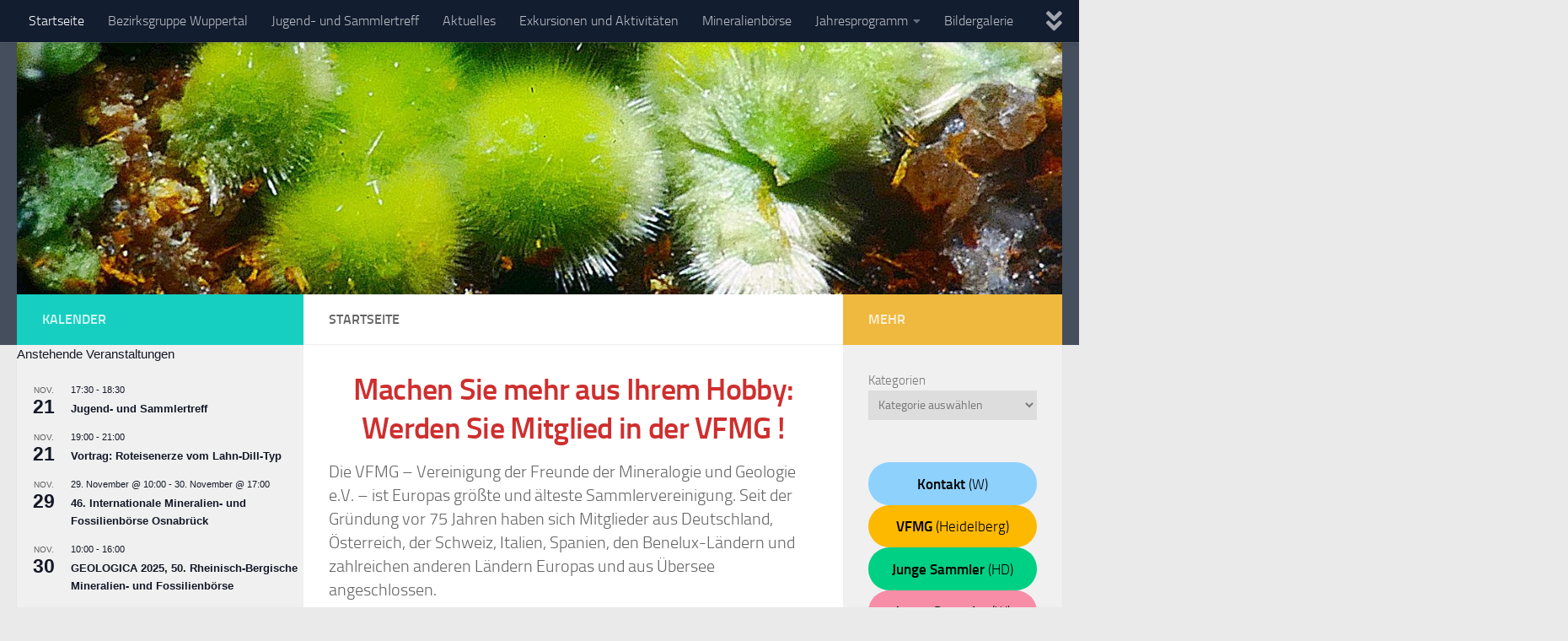

--- FILE ---
content_type: text/html; charset=UTF-8
request_url: https://vfmg-wuppertal.de/
body_size: 73904
content:
<!DOCTYPE html>
<html class="no-js" lang="de">
<head>
  <meta charset="UTF-8">
  <meta name="viewport" content="width=device-width, initial-scale=1.0">
  <link rel="profile" href="https://gmpg.org/xfn/11" />
  <link rel="pingback" href="https://vfmg-wuppertal.de/xmlrpc.php">

  <title>VFMG &#8211; Bezirksgruppe Berg-Mark Wuppertal</title>
<meta name='robots' content='max-image-preview:large' />
	<style>img:is([sizes="auto" i], [sizes^="auto," i]) { contain-intrinsic-size: 3000px 1500px }</style>
	<script>document.documentElement.className = document.documentElement.className.replace("no-js","js");</script>
<link rel='dns-prefetch' href='//www.googletagmanager.com' />
<link rel="alternate" type="application/rss+xml" title=" &raquo; Feed" href="https://vfmg-wuppertal.de/feed/" />
<link rel="alternate" type="application/rss+xml" title=" &raquo; Kommentar-Feed" href="https://vfmg-wuppertal.de/comments/feed/" />
<link rel="alternate" type="text/calendar" title=" &raquo; iCal Feed" href="https://vfmg-wuppertal.de/events/?ical=1" />
<script>
window._wpemojiSettings = {"baseUrl":"https:\/\/s.w.org\/images\/core\/emoji\/15.0.3\/72x72\/","ext":".png","svgUrl":"https:\/\/s.w.org\/images\/core\/emoji\/15.0.3\/svg\/","svgExt":".svg","source":{"concatemoji":"https:\/\/vfmg-wuppertal.de\/wp-includes\/js\/wp-emoji-release.min.js?ver=6.7.2"}};
/*! This file is auto-generated */
!function(i,n){var o,s,e;function c(e){try{var t={supportTests:e,timestamp:(new Date).valueOf()};sessionStorage.setItem(o,JSON.stringify(t))}catch(e){}}function p(e,t,n){e.clearRect(0,0,e.canvas.width,e.canvas.height),e.fillText(t,0,0);var t=new Uint32Array(e.getImageData(0,0,e.canvas.width,e.canvas.height).data),r=(e.clearRect(0,0,e.canvas.width,e.canvas.height),e.fillText(n,0,0),new Uint32Array(e.getImageData(0,0,e.canvas.width,e.canvas.height).data));return t.every(function(e,t){return e===r[t]})}function u(e,t,n){switch(t){case"flag":return n(e,"\ud83c\udff3\ufe0f\u200d\u26a7\ufe0f","\ud83c\udff3\ufe0f\u200b\u26a7\ufe0f")?!1:!n(e,"\ud83c\uddfa\ud83c\uddf3","\ud83c\uddfa\u200b\ud83c\uddf3")&&!n(e,"\ud83c\udff4\udb40\udc67\udb40\udc62\udb40\udc65\udb40\udc6e\udb40\udc67\udb40\udc7f","\ud83c\udff4\u200b\udb40\udc67\u200b\udb40\udc62\u200b\udb40\udc65\u200b\udb40\udc6e\u200b\udb40\udc67\u200b\udb40\udc7f");case"emoji":return!n(e,"\ud83d\udc26\u200d\u2b1b","\ud83d\udc26\u200b\u2b1b")}return!1}function f(e,t,n){var r="undefined"!=typeof WorkerGlobalScope&&self instanceof WorkerGlobalScope?new OffscreenCanvas(300,150):i.createElement("canvas"),a=r.getContext("2d",{willReadFrequently:!0}),o=(a.textBaseline="top",a.font="600 32px Arial",{});return e.forEach(function(e){o[e]=t(a,e,n)}),o}function t(e){var t=i.createElement("script");t.src=e,t.defer=!0,i.head.appendChild(t)}"undefined"!=typeof Promise&&(o="wpEmojiSettingsSupports",s=["flag","emoji"],n.supports={everything:!0,everythingExceptFlag:!0},e=new Promise(function(e){i.addEventListener("DOMContentLoaded",e,{once:!0})}),new Promise(function(t){var n=function(){try{var e=JSON.parse(sessionStorage.getItem(o));if("object"==typeof e&&"number"==typeof e.timestamp&&(new Date).valueOf()<e.timestamp+604800&&"object"==typeof e.supportTests)return e.supportTests}catch(e){}return null}();if(!n){if("undefined"!=typeof Worker&&"undefined"!=typeof OffscreenCanvas&&"undefined"!=typeof URL&&URL.createObjectURL&&"undefined"!=typeof Blob)try{var e="postMessage("+f.toString()+"("+[JSON.stringify(s),u.toString(),p.toString()].join(",")+"));",r=new Blob([e],{type:"text/javascript"}),a=new Worker(URL.createObjectURL(r),{name:"wpTestEmojiSupports"});return void(a.onmessage=function(e){c(n=e.data),a.terminate(),t(n)})}catch(e){}c(n=f(s,u,p))}t(n)}).then(function(e){for(var t in e)n.supports[t]=e[t],n.supports.everything=n.supports.everything&&n.supports[t],"flag"!==t&&(n.supports.everythingExceptFlag=n.supports.everythingExceptFlag&&n.supports[t]);n.supports.everythingExceptFlag=n.supports.everythingExceptFlag&&!n.supports.flag,n.DOMReady=!1,n.readyCallback=function(){n.DOMReady=!0}}).then(function(){return e}).then(function(){var e;n.supports.everything||(n.readyCallback(),(e=n.source||{}).concatemoji?t(e.concatemoji):e.wpemoji&&e.twemoji&&(t(e.twemoji),t(e.wpemoji)))}))}((window,document),window._wpemojiSettings);
</script>
<link rel='stylesheet' id='twb-open-sans-css' href='https://fonts.googleapis.com/css?family=Open+Sans%3A300%2C400%2C500%2C600%2C700%2C800&#038;display=swap&#038;ver=6.7.2' media='all' />
<link rel='stylesheet' id='twbbwg-global-css' href='https://vfmg-wuppertal.de/wp-content/plugins/photo-gallery/booster/assets/css/global.css?ver=1.0.0' media='all' />
<style id='wp-emoji-styles-inline-css'>

	img.wp-smiley, img.emoji {
		display: inline !important;
		border: none !important;
		box-shadow: none !important;
		height: 1em !important;
		width: 1em !important;
		margin: 0 0.07em !important;
		vertical-align: -0.1em !important;
		background: none !important;
		padding: 0 !important;
	}
</style>
<link rel='stylesheet' id='wp-block-library-css' href='https://vfmg-wuppertal.de/wp-includes/css/dist/block-library/style.min.css?ver=6.7.2' media='all' />
<style id='classic-theme-styles-inline-css'>
/*! This file is auto-generated */
.wp-block-button__link{color:#fff;background-color:#32373c;border-radius:9999px;box-shadow:none;text-decoration:none;padding:calc(.667em + 2px) calc(1.333em + 2px);font-size:1.125em}.wp-block-file__button{background:#32373c;color:#fff;text-decoration:none}
</style>
<style id='global-styles-inline-css'>
:root{--wp--preset--aspect-ratio--square: 1;--wp--preset--aspect-ratio--4-3: 4/3;--wp--preset--aspect-ratio--3-4: 3/4;--wp--preset--aspect-ratio--3-2: 3/2;--wp--preset--aspect-ratio--2-3: 2/3;--wp--preset--aspect-ratio--16-9: 16/9;--wp--preset--aspect-ratio--9-16: 9/16;--wp--preset--color--black: #000000;--wp--preset--color--cyan-bluish-gray: #abb8c3;--wp--preset--color--white: #ffffff;--wp--preset--color--pale-pink: #f78da7;--wp--preset--color--vivid-red: #cf2e2e;--wp--preset--color--luminous-vivid-orange: #ff6900;--wp--preset--color--luminous-vivid-amber: #fcb900;--wp--preset--color--light-green-cyan: #7bdcb5;--wp--preset--color--vivid-green-cyan: #00d084;--wp--preset--color--pale-cyan-blue: #8ed1fc;--wp--preset--color--vivid-cyan-blue: #0693e3;--wp--preset--color--vivid-purple: #9b51e0;--wp--preset--gradient--vivid-cyan-blue-to-vivid-purple: linear-gradient(135deg,rgba(6,147,227,1) 0%,rgb(155,81,224) 100%);--wp--preset--gradient--light-green-cyan-to-vivid-green-cyan: linear-gradient(135deg,rgb(122,220,180) 0%,rgb(0,208,130) 100%);--wp--preset--gradient--luminous-vivid-amber-to-luminous-vivid-orange: linear-gradient(135deg,rgba(252,185,0,1) 0%,rgba(255,105,0,1) 100%);--wp--preset--gradient--luminous-vivid-orange-to-vivid-red: linear-gradient(135deg,rgba(255,105,0,1) 0%,rgb(207,46,46) 100%);--wp--preset--gradient--very-light-gray-to-cyan-bluish-gray: linear-gradient(135deg,rgb(238,238,238) 0%,rgb(169,184,195) 100%);--wp--preset--gradient--cool-to-warm-spectrum: linear-gradient(135deg,rgb(74,234,220) 0%,rgb(151,120,209) 20%,rgb(207,42,186) 40%,rgb(238,44,130) 60%,rgb(251,105,98) 80%,rgb(254,248,76) 100%);--wp--preset--gradient--blush-light-purple: linear-gradient(135deg,rgb(255,206,236) 0%,rgb(152,150,240) 100%);--wp--preset--gradient--blush-bordeaux: linear-gradient(135deg,rgb(254,205,165) 0%,rgb(254,45,45) 50%,rgb(107,0,62) 100%);--wp--preset--gradient--luminous-dusk: linear-gradient(135deg,rgb(255,203,112) 0%,rgb(199,81,192) 50%,rgb(65,88,208) 100%);--wp--preset--gradient--pale-ocean: linear-gradient(135deg,rgb(255,245,203) 0%,rgb(182,227,212) 50%,rgb(51,167,181) 100%);--wp--preset--gradient--electric-grass: linear-gradient(135deg,rgb(202,248,128) 0%,rgb(113,206,126) 100%);--wp--preset--gradient--midnight: linear-gradient(135deg,rgb(2,3,129) 0%,rgb(40,116,252) 100%);--wp--preset--font-size--small: 13px;--wp--preset--font-size--medium: 20px;--wp--preset--font-size--large: 36px;--wp--preset--font-size--x-large: 42px;--wp--preset--spacing--20: 0.44rem;--wp--preset--spacing--30: 0.67rem;--wp--preset--spacing--40: 1rem;--wp--preset--spacing--50: 1.5rem;--wp--preset--spacing--60: 2.25rem;--wp--preset--spacing--70: 3.38rem;--wp--preset--spacing--80: 5.06rem;--wp--preset--shadow--natural: 6px 6px 9px rgba(0, 0, 0, 0.2);--wp--preset--shadow--deep: 12px 12px 50px rgba(0, 0, 0, 0.4);--wp--preset--shadow--sharp: 6px 6px 0px rgba(0, 0, 0, 0.2);--wp--preset--shadow--outlined: 6px 6px 0px -3px rgba(255, 255, 255, 1), 6px 6px rgba(0, 0, 0, 1);--wp--preset--shadow--crisp: 6px 6px 0px rgba(0, 0, 0, 1);}:where(.is-layout-flex){gap: 0.5em;}:where(.is-layout-grid){gap: 0.5em;}body .is-layout-flex{display: flex;}.is-layout-flex{flex-wrap: wrap;align-items: center;}.is-layout-flex > :is(*, div){margin: 0;}body .is-layout-grid{display: grid;}.is-layout-grid > :is(*, div){margin: 0;}:where(.wp-block-columns.is-layout-flex){gap: 2em;}:where(.wp-block-columns.is-layout-grid){gap: 2em;}:where(.wp-block-post-template.is-layout-flex){gap: 1.25em;}:where(.wp-block-post-template.is-layout-grid){gap: 1.25em;}.has-black-color{color: var(--wp--preset--color--black) !important;}.has-cyan-bluish-gray-color{color: var(--wp--preset--color--cyan-bluish-gray) !important;}.has-white-color{color: var(--wp--preset--color--white) !important;}.has-pale-pink-color{color: var(--wp--preset--color--pale-pink) !important;}.has-vivid-red-color{color: var(--wp--preset--color--vivid-red) !important;}.has-luminous-vivid-orange-color{color: var(--wp--preset--color--luminous-vivid-orange) !important;}.has-luminous-vivid-amber-color{color: var(--wp--preset--color--luminous-vivid-amber) !important;}.has-light-green-cyan-color{color: var(--wp--preset--color--light-green-cyan) !important;}.has-vivid-green-cyan-color{color: var(--wp--preset--color--vivid-green-cyan) !important;}.has-pale-cyan-blue-color{color: var(--wp--preset--color--pale-cyan-blue) !important;}.has-vivid-cyan-blue-color{color: var(--wp--preset--color--vivid-cyan-blue) !important;}.has-vivid-purple-color{color: var(--wp--preset--color--vivid-purple) !important;}.has-black-background-color{background-color: var(--wp--preset--color--black) !important;}.has-cyan-bluish-gray-background-color{background-color: var(--wp--preset--color--cyan-bluish-gray) !important;}.has-white-background-color{background-color: var(--wp--preset--color--white) !important;}.has-pale-pink-background-color{background-color: var(--wp--preset--color--pale-pink) !important;}.has-vivid-red-background-color{background-color: var(--wp--preset--color--vivid-red) !important;}.has-luminous-vivid-orange-background-color{background-color: var(--wp--preset--color--luminous-vivid-orange) !important;}.has-luminous-vivid-amber-background-color{background-color: var(--wp--preset--color--luminous-vivid-amber) !important;}.has-light-green-cyan-background-color{background-color: var(--wp--preset--color--light-green-cyan) !important;}.has-vivid-green-cyan-background-color{background-color: var(--wp--preset--color--vivid-green-cyan) !important;}.has-pale-cyan-blue-background-color{background-color: var(--wp--preset--color--pale-cyan-blue) !important;}.has-vivid-cyan-blue-background-color{background-color: var(--wp--preset--color--vivid-cyan-blue) !important;}.has-vivid-purple-background-color{background-color: var(--wp--preset--color--vivid-purple) !important;}.has-black-border-color{border-color: var(--wp--preset--color--black) !important;}.has-cyan-bluish-gray-border-color{border-color: var(--wp--preset--color--cyan-bluish-gray) !important;}.has-white-border-color{border-color: var(--wp--preset--color--white) !important;}.has-pale-pink-border-color{border-color: var(--wp--preset--color--pale-pink) !important;}.has-vivid-red-border-color{border-color: var(--wp--preset--color--vivid-red) !important;}.has-luminous-vivid-orange-border-color{border-color: var(--wp--preset--color--luminous-vivid-orange) !important;}.has-luminous-vivid-amber-border-color{border-color: var(--wp--preset--color--luminous-vivid-amber) !important;}.has-light-green-cyan-border-color{border-color: var(--wp--preset--color--light-green-cyan) !important;}.has-vivid-green-cyan-border-color{border-color: var(--wp--preset--color--vivid-green-cyan) !important;}.has-pale-cyan-blue-border-color{border-color: var(--wp--preset--color--pale-cyan-blue) !important;}.has-vivid-cyan-blue-border-color{border-color: var(--wp--preset--color--vivid-cyan-blue) !important;}.has-vivid-purple-border-color{border-color: var(--wp--preset--color--vivid-purple) !important;}.has-vivid-cyan-blue-to-vivid-purple-gradient-background{background: var(--wp--preset--gradient--vivid-cyan-blue-to-vivid-purple) !important;}.has-light-green-cyan-to-vivid-green-cyan-gradient-background{background: var(--wp--preset--gradient--light-green-cyan-to-vivid-green-cyan) !important;}.has-luminous-vivid-amber-to-luminous-vivid-orange-gradient-background{background: var(--wp--preset--gradient--luminous-vivid-amber-to-luminous-vivid-orange) !important;}.has-luminous-vivid-orange-to-vivid-red-gradient-background{background: var(--wp--preset--gradient--luminous-vivid-orange-to-vivid-red) !important;}.has-very-light-gray-to-cyan-bluish-gray-gradient-background{background: var(--wp--preset--gradient--very-light-gray-to-cyan-bluish-gray) !important;}.has-cool-to-warm-spectrum-gradient-background{background: var(--wp--preset--gradient--cool-to-warm-spectrum) !important;}.has-blush-light-purple-gradient-background{background: var(--wp--preset--gradient--blush-light-purple) !important;}.has-blush-bordeaux-gradient-background{background: var(--wp--preset--gradient--blush-bordeaux) !important;}.has-luminous-dusk-gradient-background{background: var(--wp--preset--gradient--luminous-dusk) !important;}.has-pale-ocean-gradient-background{background: var(--wp--preset--gradient--pale-ocean) !important;}.has-electric-grass-gradient-background{background: var(--wp--preset--gradient--electric-grass) !important;}.has-midnight-gradient-background{background: var(--wp--preset--gradient--midnight) !important;}.has-small-font-size{font-size: var(--wp--preset--font-size--small) !important;}.has-medium-font-size{font-size: var(--wp--preset--font-size--medium) !important;}.has-large-font-size{font-size: var(--wp--preset--font-size--large) !important;}.has-x-large-font-size{font-size: var(--wp--preset--font-size--x-large) !important;}
:where(.wp-block-post-template.is-layout-flex){gap: 1.25em;}:where(.wp-block-post-template.is-layout-grid){gap: 1.25em;}
:where(.wp-block-columns.is-layout-flex){gap: 2em;}:where(.wp-block-columns.is-layout-grid){gap: 2em;}
:root :where(.wp-block-pullquote){font-size: 1.5em;line-height: 1.6;}
</style>
<link rel='stylesheet' id='bwg_fonts-css' href='https://vfmg-wuppertal.de/wp-content/plugins/photo-gallery/css/bwg-fonts/fonts.css?ver=0.0.1' media='all' />
<link rel='stylesheet' id='sumoselect-css' href='https://vfmg-wuppertal.de/wp-content/plugins/photo-gallery/css/sumoselect.min.css?ver=3.4.6' media='all' />
<link rel='stylesheet' id='mCustomScrollbar-css' href='https://vfmg-wuppertal.de/wp-content/plugins/photo-gallery/css/jquery.mCustomScrollbar.min.css?ver=3.1.5' media='all' />
<link rel='stylesheet' id='bwg_googlefonts-css' href='https://fonts.googleapis.com/css?family=Ubuntu&#038;subset=greek,latin,greek-ext,vietnamese,cyrillic-ext,latin-ext,cyrillic' media='all' />
<link rel='stylesheet' id='bwg_frontend-css' href='https://vfmg-wuppertal.de/wp-content/plugins/photo-gallery/css/styles.min.css?ver=1.8.35' media='all' />
<link rel='stylesheet' id='hueman-main-style-css' href='https://vfmg-wuppertal.de/wp-content/themes/hueman/assets/front/css/main.min.css?ver=3.7.27' media='all' />
<style id='hueman-main-style-inline-css'>
body { font-size:1.00rem; }@media only screen and (min-width: 720px) {
        .nav > li { font-size:1.00rem; }
      }.container-inner { max-width: 1450px; }body { background-color: #eaeaea; }
</style>
<link rel='stylesheet' id='hueman-font-awesome-css' href='https://vfmg-wuppertal.de/wp-content/themes/hueman/assets/front/css/font-awesome.min.css?ver=3.7.27' media='all' />
<script src="https://vfmg-wuppertal.de/wp-includes/js/jquery/jquery.min.js?ver=3.7.1" id="jquery-core-js"></script>
<script src="https://vfmg-wuppertal.de/wp-includes/js/jquery/jquery-migrate.min.js?ver=3.4.1" id="jquery-migrate-js"></script>
<script src="https://vfmg-wuppertal.de/wp-content/plugins/photo-gallery/booster/assets/js/circle-progress.js?ver=1.2.2" id="twbbwg-circle-js"></script>
<script id="twbbwg-global-js-extra">
var twb = {"nonce":"d24fa89a35","ajax_url":"https:\/\/vfmg-wuppertal.de\/wp-admin\/admin-ajax.php","plugin_url":"https:\/\/vfmg-wuppertal.de\/wp-content\/plugins\/photo-gallery\/booster","href":"https:\/\/vfmg-wuppertal.de\/wp-admin\/admin.php?page=twbbwg_photo-gallery"};
var twb = {"nonce":"d24fa89a35","ajax_url":"https:\/\/vfmg-wuppertal.de\/wp-admin\/admin-ajax.php","plugin_url":"https:\/\/vfmg-wuppertal.de\/wp-content\/plugins\/photo-gallery\/booster","href":"https:\/\/vfmg-wuppertal.de\/wp-admin\/admin.php?page=twbbwg_photo-gallery"};
</script>
<script src="https://vfmg-wuppertal.de/wp-content/plugins/photo-gallery/booster/assets/js/global.js?ver=1.0.0" id="twbbwg-global-js"></script>
<script src="https://vfmg-wuppertal.de/wp-content/plugins/photo-gallery/js/jquery.lazy.min.js?ver=1.8.35" id="bwg_lazyload-js"></script>
<script src="https://vfmg-wuppertal.de/wp-content/plugins/photo-gallery/js/jquery.sumoselect.min.js?ver=3.4.6" id="sumoselect-js"></script>
<script src="https://vfmg-wuppertal.de/wp-content/plugins/photo-gallery/js/tocca.min.js?ver=2.0.9" id="bwg_mobile-js"></script>
<script src="https://vfmg-wuppertal.de/wp-content/plugins/photo-gallery/js/jquery.mCustomScrollbar.concat.min.js?ver=3.1.5" id="mCustomScrollbar-js"></script>
<script src="https://vfmg-wuppertal.de/wp-content/plugins/photo-gallery/js/jquery.fullscreen.min.js?ver=0.6.0" id="jquery-fullscreen-js"></script>
<script id="bwg_frontend-js-extra">
var bwg_objectsL10n = {"bwg_field_required":"Feld ist erforderlich.","bwg_mail_validation":"Dies ist keine g\u00fcltige E-Mail-Adresse.","bwg_search_result":"Es gibt keine Bilder, die deiner Suche entsprechen.","bwg_select_tag":"Select Tag","bwg_order_by":"Order By","bwg_search":"Suchen","bwg_show_ecommerce":"Show Ecommerce","bwg_hide_ecommerce":"Hide Ecommerce","bwg_show_comments":"Kommentare anzeigen","bwg_hide_comments":"Kommentare ausblenden ","bwg_restore":"Wiederherstellen","bwg_maximize":"Maximieren","bwg_fullscreen":"Vollbild","bwg_exit_fullscreen":"Vollbild verlassen","bwg_search_tag":"SEARCH...","bwg_tag_no_match":"No tags found","bwg_all_tags_selected":"All tags selected","bwg_tags_selected":"tags selected","play":"Abspielen","pause":"Pause","is_pro":"","bwg_play":"Abspielen","bwg_pause":"Pause","bwg_hide_info":"Info ausblenden","bwg_show_info":"Info anzeigen","bwg_hide_rating":"Hide rating","bwg_show_rating":"Show rating","ok":"Ok","cancel":"Cancel","select_all":"Select all","lazy_load":"1","lazy_loader":"https:\/\/vfmg-wuppertal.de\/wp-content\/plugins\/photo-gallery\/images\/ajax_loader.png","front_ajax":"0","bwg_tag_see_all":"see all tags","bwg_tag_see_less":"see less tags"};
</script>
<script src="https://vfmg-wuppertal.de/wp-content/plugins/photo-gallery/js/scripts.min.js?ver=1.8.35" id="bwg_frontend-js"></script>
<script src="https://vfmg-wuppertal.de/wp-content/plugins/strato-assistant/js/cookies.js?ver=1712865034" id="strato-assistant-wp-cookies-js"></script>
<link rel="https://api.w.org/" href="https://vfmg-wuppertal.de/wp-json/" /><link rel="alternate" title="JSON" type="application/json" href="https://vfmg-wuppertal.de/wp-json/wp/v2/pages/39" /><link rel="EditURI" type="application/rsd+xml" title="RSD" href="https://vfmg-wuppertal.de/xmlrpc.php?rsd" />
<meta name="generator" content="WordPress 6.7.2" />
<link rel="canonical" href="https://vfmg-wuppertal.de/" />
<link rel='shortlink' href='https://vfmg-wuppertal.de/' />
<link rel="alternate" title="oEmbed (JSON)" type="application/json+oembed" href="https://vfmg-wuppertal.de/wp-json/oembed/1.0/embed?url=https%3A%2F%2Fvfmg-wuppertal.de%2F" />
<link rel="alternate" title="oEmbed (XML)" type="text/xml+oembed" href="https://vfmg-wuppertal.de/wp-json/oembed/1.0/embed?url=https%3A%2F%2Fvfmg-wuppertal.de%2F&#038;format=xml" />
<meta name="generator" content="Site Kit by Google 1.165.0" /><meta name="tec-api-version" content="v1"><meta name="tec-api-origin" content="https://vfmg-wuppertal.de"><link rel="alternate" href="https://vfmg-wuppertal.de/wp-json/tribe/events/v1/" />    <link rel="preload" as="font" type="font/woff2" href="https://vfmg-wuppertal.de/wp-content/themes/hueman/assets/front/webfonts/fa-brands-400.woff2?v=5.15.2" crossorigin="anonymous"/>
    <link rel="preload" as="font" type="font/woff2" href="https://vfmg-wuppertal.de/wp-content/themes/hueman/assets/front/webfonts/fa-regular-400.woff2?v=5.15.2" crossorigin="anonymous"/>
    <link rel="preload" as="font" type="font/woff2" href="https://vfmg-wuppertal.de/wp-content/themes/hueman/assets/front/webfonts/fa-solid-900.woff2?v=5.15.2" crossorigin="anonymous"/>
  <link rel="preload" as="font" type="font/woff" href="https://vfmg-wuppertal.de/wp-content/themes/hueman/assets/front/fonts/titillium-light-webfont.woff" crossorigin="anonymous"/>
<link rel="preload" as="font" type="font/woff" href="https://vfmg-wuppertal.de/wp-content/themes/hueman/assets/front/fonts/titillium-lightitalic-webfont.woff" crossorigin="anonymous"/>
<link rel="preload" as="font" type="font/woff" href="https://vfmg-wuppertal.de/wp-content/themes/hueman/assets/front/fonts/titillium-regular-webfont.woff" crossorigin="anonymous"/>
<link rel="preload" as="font" type="font/woff" href="https://vfmg-wuppertal.de/wp-content/themes/hueman/assets/front/fonts/titillium-regularitalic-webfont.woff" crossorigin="anonymous"/>
<link rel="preload" as="font" type="font/woff" href="https://vfmg-wuppertal.de/wp-content/themes/hueman/assets/front/fonts/titillium-semibold-webfont.woff" crossorigin="anonymous"/>
<style>
  /*  base : fonts
/* ------------------------------------ */
body { font-family: "Titillium", Arial, sans-serif; }
@font-face {
  font-family: 'Titillium';
  src: url('https://vfmg-wuppertal.de/wp-content/themes/hueman/assets/front/fonts/titillium-light-webfont.eot');
  src: url('https://vfmg-wuppertal.de/wp-content/themes/hueman/assets/front/fonts/titillium-light-webfont.svg#titillium-light-webfont') format('svg'),
     url('https://vfmg-wuppertal.de/wp-content/themes/hueman/assets/front/fonts/titillium-light-webfont.eot?#iefix') format('embedded-opentype'),
     url('https://vfmg-wuppertal.de/wp-content/themes/hueman/assets/front/fonts/titillium-light-webfont.woff') format('woff'),
     url('https://vfmg-wuppertal.de/wp-content/themes/hueman/assets/front/fonts/titillium-light-webfont.ttf') format('truetype');
  font-weight: 300;
  font-style: normal;
}
@font-face {
  font-family: 'Titillium';
  src: url('https://vfmg-wuppertal.de/wp-content/themes/hueman/assets/front/fonts/titillium-lightitalic-webfont.eot');
  src: url('https://vfmg-wuppertal.de/wp-content/themes/hueman/assets/front/fonts/titillium-lightitalic-webfont.svg#titillium-lightitalic-webfont') format('svg'),
     url('https://vfmg-wuppertal.de/wp-content/themes/hueman/assets/front/fonts/titillium-lightitalic-webfont.eot?#iefix') format('embedded-opentype'),
     url('https://vfmg-wuppertal.de/wp-content/themes/hueman/assets/front/fonts/titillium-lightitalic-webfont.woff') format('woff'),
     url('https://vfmg-wuppertal.de/wp-content/themes/hueman/assets/front/fonts/titillium-lightitalic-webfont.ttf') format('truetype');
  font-weight: 300;
  font-style: italic;
}
@font-face {
  font-family: 'Titillium';
  src: url('https://vfmg-wuppertal.de/wp-content/themes/hueman/assets/front/fonts/titillium-regular-webfont.eot');
  src: url('https://vfmg-wuppertal.de/wp-content/themes/hueman/assets/front/fonts/titillium-regular-webfont.svg#titillium-regular-webfont') format('svg'),
     url('https://vfmg-wuppertal.de/wp-content/themes/hueman/assets/front/fonts/titillium-regular-webfont.eot?#iefix') format('embedded-opentype'),
     url('https://vfmg-wuppertal.de/wp-content/themes/hueman/assets/front/fonts/titillium-regular-webfont.woff') format('woff'),
     url('https://vfmg-wuppertal.de/wp-content/themes/hueman/assets/front/fonts/titillium-regular-webfont.ttf') format('truetype');
  font-weight: 400;
  font-style: normal;
}
@font-face {
  font-family: 'Titillium';
  src: url('https://vfmg-wuppertal.de/wp-content/themes/hueman/assets/front/fonts/titillium-regularitalic-webfont.eot');
  src: url('https://vfmg-wuppertal.de/wp-content/themes/hueman/assets/front/fonts/titillium-regularitalic-webfont.svg#titillium-regular-webfont') format('svg'),
     url('https://vfmg-wuppertal.de/wp-content/themes/hueman/assets/front/fonts/titillium-regularitalic-webfont.eot?#iefix') format('embedded-opentype'),
     url('https://vfmg-wuppertal.de/wp-content/themes/hueman/assets/front/fonts/titillium-regularitalic-webfont.woff') format('woff'),
     url('https://vfmg-wuppertal.de/wp-content/themes/hueman/assets/front/fonts/titillium-regularitalic-webfont.ttf') format('truetype');
  font-weight: 400;
  font-style: italic;
}
@font-face {
    font-family: 'Titillium';
    src: url('https://vfmg-wuppertal.de/wp-content/themes/hueman/assets/front/fonts/titillium-semibold-webfont.eot');
    src: url('https://vfmg-wuppertal.de/wp-content/themes/hueman/assets/front/fonts/titillium-semibold-webfont.svg#titillium-semibold-webfont') format('svg'),
         url('https://vfmg-wuppertal.de/wp-content/themes/hueman/assets/front/fonts/titillium-semibold-webfont.eot?#iefix') format('embedded-opentype'),
         url('https://vfmg-wuppertal.de/wp-content/themes/hueman/assets/front/fonts/titillium-semibold-webfont.woff') format('woff'),
         url('https://vfmg-wuppertal.de/wp-content/themes/hueman/assets/front/fonts/titillium-semibold-webfont.ttf') format('truetype');
  font-weight: 600;
  font-style: normal;
}
</style>
  <!--[if lt IE 9]>
<script src="https://vfmg-wuppertal.de/wp-content/themes/hueman/assets/front/js/ie/html5shiv-printshiv.min.js"></script>
<script src="https://vfmg-wuppertal.de/wp-content/themes/hueman/assets/front/js/ie/selectivizr.js"></script>
<![endif]-->
<meta name="bmi-version" content="2.0.0" />      <script defer type="text/javascript" id="bmip-js-inline-remove-js">
        function objectToQueryString(obj){
          return Object.keys(obj).map(key => key + '=' + obj[key]).join('&');
        }

        function globalBMIKeepAlive() {
          let xhr = new XMLHttpRequest();
          let data = { action: "bmip_keepalive", token: "bmip", f: "refresh" };
          let url = 'https://vfmg-wuppertal.de/wp-admin/admin-ajax.php' + '?' + objectToQueryString(data);
          xhr.open('POST', url, true);
          xhr.setRequestHeader("X-Requested-With", "XMLHttpRequest");
          xhr.onreadystatechange = function () {
            if (xhr.readyState === 4) {
              let response;
              if (response = JSON.parse(xhr.responseText)) {
                if (typeof response.status != 'undefined' && response.status === 'success') {
                  //setTimeout(globalBMIKeepAlive, 3000);
                } else {
                  //setTimeout(globalBMIKeepAlive, 20000);
                }
              }
            }
          };

          xhr.send(JSON.stringify(data));
        }

        document.querySelector('#bmip-js-inline-remove-js').remove();
      </script>
      </head>

<body class="home page-template-default page page-id-39 wp-embed-responsive tribe-no-js page-template-hueman col-3cm full-width topbar-enabled header-desktop-sticky header-mobile-sticky hueman-3-7-27 chrome">
<div id="wrapper">
  <a class="screen-reader-text skip-link" href="#content">Zum Inhalt springen</a>
  
  <header id="header" class="top-menu-mobile-on one-mobile-menu top_menu header-ads-desktop   has-header-img">
        <nav class="nav-container group mobile-menu mobile-sticky " id="nav-mobile" data-menu-id="header-1">
  <div class="mobile-title-logo-in-header"></div>
        
                    <!-- <div class="ham__navbar-toggler collapsed" aria-expanded="false">
          <div class="ham__navbar-span-wrapper">
            <span class="ham-toggler-menu__span"></span>
          </div>
        </div> -->
        <button class="ham__navbar-toggler-two collapsed" title="Menu" aria-expanded="false">
          <span class="ham__navbar-span-wrapper">
            <span class="line line-1"></span>
            <span class="line line-2"></span>
            <span class="line line-3"></span>
          </span>
        </button>
            
      <div class="nav-text"></div>
      <div class="nav-wrap container">
                  <ul class="nav container-inner group mobile-search">
                            <li>
                  <form role="search" method="get" class="search-form" action="https://vfmg-wuppertal.de/">
				<label>
					<span class="screen-reader-text">Suche nach:</span>
					<input type="search" class="search-field" placeholder="Suchen …" value="" name="s" />
				</label>
				<input type="submit" class="search-submit" value="Suchen" />
			</form>                </li>
                      </ul>
                <ul id="menu-hauptmenu" class="nav container-inner group"><li id="menu-item-173" class="menu-item menu-item-type-post_type menu-item-object-page menu-item-home current-menu-item page_item page-item-39 current_page_item menu-item-173"><a href="https://vfmg-wuppertal.de/" aria-current="page">Startseite</a></li>
<li id="menu-item-172" class="menu-item menu-item-type-post_type menu-item-object-page menu-item-172"><a href="https://vfmg-wuppertal.de/bezirksgruppe/">Bezirksgruppe Wuppertal</a></li>
<li id="menu-item-831" class="menu-item menu-item-type-post_type menu-item-object-page menu-item-831"><a href="https://vfmg-wuppertal.de/jugend-und-sammlertreff/">Jugend- und Sammlertreff</a></li>
<li id="menu-item-174" class="menu-item menu-item-type-post_type menu-item-object-page menu-item-174"><a href="https://vfmg-wuppertal.de/aktuelles/">Aktuelles</a></li>
<li id="menu-item-171" class="menu-item menu-item-type-post_type menu-item-object-page menu-item-171"><a href="https://vfmg-wuppertal.de/exkursionen-und-aktivitaeten/">Exkursionen und Aktivitäten</a></li>
<li id="menu-item-170" class="menu-item menu-item-type-post_type menu-item-object-page menu-item-170"><a href="https://vfmg-wuppertal.de/mineralienboerse/">Mineralienbörse</a></li>
<li id="menu-item-2160" class="menu-item menu-item-type-post_type menu-item-object-page menu-item-has-children menu-item-2160"><a href="https://vfmg-wuppertal.de/jahresprogramm/">Jahresprogramm</a>
<ul class="sub-menu">
	<li id="menu-item-2101" class="menu-item menu-item-type-post_type menu-item-object-page menu-item-2101"><a href="https://vfmg-wuppertal.de/jahresprogramm/aktuelles-jahresprogramm/">Aktuelles Jahresprogramm</a></li>
	<li id="menu-item-2161" class="menu-item menu-item-type-post_type menu-item-object-page menu-item-2161"><a href="https://vfmg-wuppertal.de/jahresprogramm/vortrags-historie/">Vortrags-Historie</a></li>
</ul>
</li>
<li id="menu-item-827" class="menu-item menu-item-type-post_type menu-item-object-page menu-item-827"><a href="https://vfmg-wuppertal.de/bilder-galerie/">Bildergalerie</a></li>
<li id="menu-item-828" class="menu-item menu-item-type-post_type menu-item-object-page menu-item-828"><a href="https://vfmg-wuppertal.de/spezielle-sammelgebiete/">Spezielle Sammelgebiete</a></li>
</ul>      </div>
</nav><!--/#nav-topbar-->  
        <nav class="nav-container group desktop-menu desktop-sticky " id="nav-topbar" data-menu-id="header-2">
    <div class="nav-text"></div>
  <div class="topbar-toggle-down">
    <i class="fas fa-angle-double-down" aria-hidden="true" data-toggle="down" title="Menü erweitern"></i>
    <i class="fas fa-angle-double-up" aria-hidden="true" data-toggle="up" title="Menü einklappen"></i>
  </div>
  <div class="nav-wrap container">
    <ul id="menu-hauptmenu-1" class="nav container-inner group"><li class="menu-item menu-item-type-post_type menu-item-object-page menu-item-home current-menu-item page_item page-item-39 current_page_item menu-item-173"><a href="https://vfmg-wuppertal.de/" aria-current="page">Startseite</a></li>
<li class="menu-item menu-item-type-post_type menu-item-object-page menu-item-172"><a href="https://vfmg-wuppertal.de/bezirksgruppe/">Bezirksgruppe Wuppertal</a></li>
<li class="menu-item menu-item-type-post_type menu-item-object-page menu-item-831"><a href="https://vfmg-wuppertal.de/jugend-und-sammlertreff/">Jugend- und Sammlertreff</a></li>
<li class="menu-item menu-item-type-post_type menu-item-object-page menu-item-174"><a href="https://vfmg-wuppertal.de/aktuelles/">Aktuelles</a></li>
<li class="menu-item menu-item-type-post_type menu-item-object-page menu-item-171"><a href="https://vfmg-wuppertal.de/exkursionen-und-aktivitaeten/">Exkursionen und Aktivitäten</a></li>
<li class="menu-item menu-item-type-post_type menu-item-object-page menu-item-170"><a href="https://vfmg-wuppertal.de/mineralienboerse/">Mineralienbörse</a></li>
<li class="menu-item menu-item-type-post_type menu-item-object-page menu-item-has-children menu-item-2160"><a href="https://vfmg-wuppertal.de/jahresprogramm/">Jahresprogramm</a>
<ul class="sub-menu">
	<li class="menu-item menu-item-type-post_type menu-item-object-page menu-item-2101"><a href="https://vfmg-wuppertal.de/jahresprogramm/aktuelles-jahresprogramm/">Aktuelles Jahresprogramm</a></li>
	<li class="menu-item menu-item-type-post_type menu-item-object-page menu-item-2161"><a href="https://vfmg-wuppertal.de/jahresprogramm/vortrags-historie/">Vortrags-Historie</a></li>
</ul>
</li>
<li class="menu-item menu-item-type-post_type menu-item-object-page menu-item-827"><a href="https://vfmg-wuppertal.de/bilder-galerie/">Bildergalerie</a></li>
<li class="menu-item menu-item-type-post_type menu-item-object-page menu-item-828"><a href="https://vfmg-wuppertal.de/spezielle-sammelgebiete/">Spezielle Sammelgebiete</a></li>
</ul>  </div>
      <div id="topbar-header-search" class="container">
      <div class="container-inner">
        <button class="toggle-search"><i class="fas fa-search"></i></button>
        <div class="search-expand">
          <div class="search-expand-inner"><form role="search" method="get" class="search-form" action="https://vfmg-wuppertal.de/">
				<label>
					<span class="screen-reader-text">Suche nach:</span>
					<input type="search" class="search-field" placeholder="Suchen …" value="" name="s" />
				</label>
				<input type="submit" class="search-submit" value="Suchen" />
			</form></div>
        </div>
      </div><!--/.container-inner-->
    </div><!--/.container-->
  
</nav><!--/#nav-topbar-->  
  <div class="container group">
        <div class="container-inner">

                <div id="header-image-wrap">
              <div class="group hu-pad central-header-zone">
                                                  </div>

              <a href="https://vfmg-wuppertal.de/" rel="home"><img src="https://vfmg-wuppertal.de/wp-content/uploads/2024/05/137-Cuprosklodowskit.jpg" width="1450" height="350" alt="" class="new-site-image" srcset="https://vfmg-wuppertal.de/wp-content/uploads/2024/05/137-Cuprosklodowskit.jpg 1450w, https://vfmg-wuppertal.de/wp-content/uploads/2024/05/137-Cuprosklodowskit-300x72.jpg 300w, https://vfmg-wuppertal.de/wp-content/uploads/2024/05/137-Cuprosklodowskit-1024x247.jpg 1024w, https://vfmg-wuppertal.de/wp-content/uploads/2024/05/137-Cuprosklodowskit-768x185.jpg 768w" sizes="(max-width: 1450px) 100vw, 1450px" decoding="async" fetchpriority="high" /></a>          </div>
      
      
    </div><!--/.container-inner-->
      </div><!--/.container-->

</header><!--/#header-->
  
  <div class="container" id="page">
    <div class="container-inner">
            <div class="main">
        <div class="main-inner group">
          
              <main class="content" id="content">
              <div class="page-title hu-pad group">
          	    		<h1>Startseite</h1>
    	
    </div><!--/.page-title-->
          <div class="hu-pad group">
            
  <article class="group post-39 page type-page status-publish hentry">

    
    <div class="entry themeform">
      
<h2 class="wp-block-heading has-text-align-center has-vivid-red-color has-text-color has-link-color has-large-font-size wp-elements-0069c3401d0bf992086ec015a519aa97"><strong>Machen Sie mehr aus Ihrem Hobby: Werden Sie Mitglied in der VFMG !</strong></h2>



<p class="has-contrast-color has-text-color has-link-color has-medium-font-size wp-elements-2be12b8a67e0616e164e5090c5029ad6">Die VFMG &#8211; Vereinigung der Freunde der Mineralogie und Geologie e.V. &#8211; ist Europas größte und älteste Sammlervereinigung. Seit der Gründung vor 75 Jahren haben sich Mitglieder aus Deutschland, Österreich, der Schweiz, Italien, Spanien, den Benelux-Ländern und zahlreichen anderen Ländern Europas und aus Übersee angeschlossen.</p>



<p class="has-contrast-color has-text-color has-link-color has-medium-font-size wp-elements-1da089da4e9c52fe529191cb470fbc15">Gemeinsames Sammeln und Erfahrungen austauschen bringt auch Sie weiter. Bei uns arbeiten Wissenschaftler und Sammler zusammen, bei uns finden Sie gleichgesinnte Freunde: Kommen Sie zur VFMG &#8211; es lohnt sich !</p>



<p class="has-contrast-color has-text-color has-link-color has-medium-font-size wp-elements-69e3004abfaeb64534578657a478e2c5">Mit unserer Zeitschrift &#8222;Der Aufschluss&#8220; erhalten Sie als VFMG-Mitglied viermal im Jahr eine gehaltvolle, international anerkannte Fachzeitschrift. Wir veranstalten Vortragsveranstaltungen wie die traditionelle &#8222;Wintertagung&#8220; (ab 2024 jetzt die neue zukünftige &#8222;Frühjahrstagung&#8220;) und mehrtägige Exkursionen im In- und benachbarten Ausland, unsere &#8222;Sommertagung&#8220;.</p>



<p class="has-contrast-color has-text-color has-link-color has-medium-font-size wp-elements-d21af68eb389944f114a57b727e12ab1">Die Basis der VFMG bilden die Bezirksgruppen. Vierzig dieser Gruppen sind über ganz Deutschland verteilt.</p>



<p class="has-contrast-color has-text-color has-link-color has-medium-font-size wp-elements-03b3571baf4b2ec5fab6117bffcbaa26">&nbsp;Gäste sind herzlich willkommen !!</p>



<p></p>
      <nav class="pagination group">
              </nav><!--/.pagination-->
      <div class="clear"></div>
    </div><!--/.entry-->

  </article>

  
          </div><!--/.hu-pad-->
            </main><!--/.content-->
          

	<div class="sidebar s1 collapsed" data-position="left" data-layout="col-3cm" data-sb-id="s1">

		<button class="sidebar-toggle" title="Seitenleiste erweitern"><i class="fas sidebar-toggle-arrows"></i></button>

		<div class="sidebar-content">

			           			<div class="sidebar-top group">
                        <p>Kalender</p>                      			</div>
			
			
			
			<div  class="tribe-compatibility-container" >
	<div
		 class="tribe-common tribe-events tribe-events-view tribe-events-view--widget-events-list tribe-events-widget" 		data-js="tribe-events-view"
		data-view-rest-url="https://vfmg-wuppertal.de/wp-json/tribe/views/v2/html"
		data-view-manage-url="1"
							data-view-breakpoint-pointer="12a73bbf-a6b0-4efd-81c5-400bcb61e3ec"
			>
		<div class="tribe-events-widget-events-list">

			<script type="application/ld+json">
[{"@context":"http://schema.org","@type":"Event","name":"Jugend- und Sammlertreff","description":"","url":"https://vfmg-wuppertal.de/event/jugend-und-sammlertreff-11/","eventAttendanceMode":"https://schema.org/OfflineEventAttendanceMode","eventStatus":"https://schema.org/EventScheduled","startDate":"2025-11-21T17:30:00+01:00","endDate":"2025-11-21T18:30:00+01:00","location":{"@type":"Place","name":"Station Natur und Umwelt","description":"","url":"","address":{"@type":"PostalAddress","streetAddress":"J\u00e4gerhofstra\u00dfe 229","addressLocality":"Wuppertal","postalCode":"42349"},"telephone":"","sameAs":""},"organizer":{"@type":"Person","name":"VFMG Bezirksgruppe Berg-Mark Wuppertal","description":"","url":"","telephone":"","email":"","sameAs":""},"performer":"Organization"},{"@context":"http://schema.org","@type":"Event","name":"Vortrag: Roteisenerze vom Lahn-Dill-Typ","description":"&lt;p&gt;Vortrag Prof. Dr. Thomas Kirnbauer, Bochum Roteisenerze vom Lahn-Dill-Typ Roteisenerze vom Lahn-Dill-Typ sind r\u00f6tliche, H\u00e4matit-reiche Erze, die in der Lahn-Dill-Region in Hessen, im Sauerland und in anderen Regionen bis 1983 als Eisenerz abgebaut worden&#046;&#046;&#046;&lt;/p&gt;\\n","url":"https://vfmg-wuppertal.de/event/vortrag-roteisenerze-vom-lahn-dill-typ/","eventAttendanceMode":"https://schema.org/OfflineEventAttendanceMode","eventStatus":"https://schema.org/EventScheduled","startDate":"2025-11-21T19:00:00+01:00","endDate":"2025-11-21T21:00:00+01:00","location":{"@type":"Place","name":"Station Natur und Umwelt","description":"","url":"","address":{"@type":"PostalAddress","streetAddress":"J\u00e4gerhofstra\u00dfe 229","addressLocality":"Wuppertal","postalCode":"42349"},"telephone":"","sameAs":""},"organizer":{"@type":"Person","name":"VFMG Bezirksgruppe Berg-Mark Wuppertal","description":"","url":"","telephone":"","email":"","sameAs":""},"offers":{"@type":"Offer","price":"3,00","priceCurrency":"EUR","url":"https://vfmg-wuppertal.de/event/vortrag-roteisenerze-vom-lahn-dill-typ/","category":"primary","availability":"inStock","validFrom":"1970-01-01T00:00:00+00:00"},"performer":"Organization"},{"@context":"http://schema.org","@type":"Event","name":"46. Internationale Mineralien- und Fossilienb\u00f6rse Osnabr\u00fcck","description":"&lt;p&gt;Samstag und Sonntag von 10.00-17:00 Uhr (Alle Angaben ohne Gew\u00e4hr! Zu Ihrer Sicherheit beim Veranstalter bez\u00fcglich \u00c4nderungen nachfragen.)&lt;/p&gt;\\n","url":"https://vfmg-wuppertal.de/event/46-internationale-mineralien-und-fossilienboerse-osnabrueck/","eventAttendanceMode":"https://schema.org/OfflineEventAttendanceMode","eventStatus":"https://schema.org/EventScheduled","startDate":"2025-11-29T10:00:00+01:00","endDate":"2025-11-30T17:00:00+01:00","location":{"@type":"Place","name":"Gesamtschule Schinkel","description":"","url":"","address":{"@type":"PostalAddress","streetAddress":"Windthhorststr. 79-83","addressLocality":"Osnabr\u00fcck","postalCode":"49084"},"telephone":"","sameAs":""},"organizer":{"@type":"Person","name":"VFMG Bezirksgruppe Osnabr\u00fcck","description":"","url":"http://www.vfmg-osnabrueck.de/","telephone":"","email":"","sameAs":"http://www.vfmg-osnabrueck.de/"},"performer":"Organization"},{"@context":"http://schema.org","@type":"Event","name":"GEOLOGICA 2025, 50. Rheinisch-Bergische Mineralien- und Fossilienb\u00f6rse","description":"&lt;p&gt;Eintritt frei (Alle Angaben ohne Gew\u00e4hr! Zu Ihrer Sicherheit beim Veranstalter bez\u00fcglich \u00c4nderungen nachfragen.)&lt;/p&gt;\\n","url":"https://vfmg-wuppertal.de/event/geologica-2025-50-rheinisch-bergische-mineralien-und-fossilienboerse/","eventAttendanceMode":"https://schema.org/OfflineEventAttendanceMode","eventStatus":"https://schema.org/EventScheduled","startDate":"2025-11-30T10:00:00+01:00","endDate":"2025-11-30T16:00:00+01:00","location":{"@type":"Place","name":"Kreishaus Rhein. Berg. Kreis","description":"","url":"","address":{"@type":"PostalAddress","streetAddress":"Am R\u00fcbezahlwald 7","addressLocality":"Bergisch-Gladbach","postalCode":"51469","addressCountry":"Germany"},"telephone":"","sameAs":""},"performer":"Organization"},{"@context":"http://schema.org","@type":"Event","name":"Barbarafeier","description":"&lt;p&gt;Barbarafeier Tombola und gem\u00fctliches Beisammensein&lt;/p&gt;\\n","url":"https://vfmg-wuppertal.de/event/barbarafeier/","eventAttendanceMode":"https://schema.org/OfflineEventAttendanceMode","eventStatus":"https://schema.org/EventScheduled","startDate":"2025-12-19T19:00:00+01:00","endDate":"2025-12-19T22:00:00+01:00","location":{"@type":"Place","name":"Station Natur und Umwelt","description":"","url":"","address":{"@type":"PostalAddress","streetAddress":"J\u00e4gerhofstra\u00dfe 229","addressLocality":"Wuppertal","postalCode":"42349"},"telephone":"","sameAs":""},"organizer":{"@type":"Person","name":"VFMG Bezirksgruppe Berg-Mark Wuppertal","description":"","url":"","telephone":"","email":"","sameAs":""},"performer":"Organization"}]
</script>
			<script data-js="tribe-events-view-data" type="application/json">
	{"slug":"widget-events-list","prev_url":"","next_url":"","view_class":"Tribe\\Events\\Views\\V2\\Views\\Widgets\\Widget_List_View","view_slug":"widget-events-list","view_label":"View","view":null,"should_manage_url":true,"id":null,"alias-slugs":null,"title":"VFMG \u2013 Bezirksgruppe Berg-Mark Wuppertal","limit":"5","no_upcoming_events":false,"featured_events_only":false,"jsonld_enable":true,"tribe_is_list_widget":false,"admin_fields":{"title":{"label":"Titel:","type":"text","parent_classes":"","classes":"","dependency":"","id":"widget-tribe-widget-events-list-3-title","name":"widget-tribe-widget-events-list[3][title]","options":[],"placeholder":"","value":null},"limit":{"label":"Anzeige:","type":"number","default":5,"min":1,"max":10,"step":1,"parent_classes":"","classes":"","dependency":"","id":"widget-tribe-widget-events-list-3-limit","name":"widget-tribe-widget-events-list[3][limit]","options":[],"placeholder":"","value":null},"no_upcoming_events":{"label":"Blende dieses Widget aus, wenn es keine bevorstehenden Veranstaltungen gibt.","type":"checkbox","parent_classes":"","classes":"","dependency":"","id":"widget-tribe-widget-events-list-3-no_upcoming_events","name":"widget-tribe-widget-events-list[3][no_upcoming_events]","options":[],"placeholder":"","value":null},"featured_events_only":{"label":"Nur auf hervorgehobene Veranstaltungen beschr\u00e4nken","type":"checkbox","parent_classes":"","classes":"","dependency":"","id":"widget-tribe-widget-events-list-3-featured_events_only","name":"widget-tribe-widget-events-list[3][featured_events_only]","options":[],"placeholder":"","value":null},"jsonld_enable":{"label":"JSON-LD-Daten generieren","type":"checkbox","parent_classes":"","classes":"","dependency":"","id":"widget-tribe-widget-events-list-3-jsonld_enable","name":"widget-tribe-widget-events-list[3][jsonld_enable]","options":[],"placeholder":"","value":null}},"events":[2128,2176,3503,3506,2178],"url":"https:\/\/vfmg-wuppertal.de\/?post_type=tribe_events&eventDisplay=widget-events-list","url_event_date":false,"bar":{"keyword":"","date":""},"today":"2025-11-16 00:00:00","now":"2025-11-16 01:12:36","home_url":"https:\/\/vfmg-wuppertal.de","rest_url":"https:\/\/vfmg-wuppertal.de\/wp-json\/tribe\/views\/v2\/html","rest_method":"GET","rest_nonce":"","today_url":"https:\/\/vfmg-wuppertal.de\/?post_type=tribe_events&eventDisplay=widget-events-list","today_title":"Klicke, um das heutige Datum auszuw\u00e4hlen","today_label":"Heute","prev_label":"","next_label":"","date_formats":{"compact":"d.m.Y","month_and_year_compact":"m.Y","month_and_year":"F Y","time_range_separator":" - ","date_time_separator":" @ "},"messages":[],"start_of_week":"1","header_title":"","header_title_element":"h1","content_title":"","breadcrumbs":[],"backlink":false,"before_events":"","after_events":"\n<!--\nThis calendar is powered by The Events Calendar.\nhttp:\/\/evnt.is\/18wn\n-->\n","display_events_bar":false,"disable_event_search":false,"live_refresh":true,"ical":{"display_link":true,"link":{"url":"https:\/\/vfmg-wuppertal.de\/?post_type=tribe_events&#038;eventDisplay=widget-events-list&#038;ical=1","text":"Veranstaltungen als iCal exportieren","title":"Diese Funktion verwenden, um Kalenderdaten mit Google Kalender, Apple iCal und kompatiblen Apps zu teilen"}},"container_classes":["tribe-common","tribe-events","tribe-events-view","tribe-events-view--widget-events-list","tribe-events-widget"],"container_data":[],"is_past":false,"breakpoints":{"xsmall":500,"medium":768,"full":960},"breakpoint_pointer":"12a73bbf-a6b0-4efd-81c5-400bcb61e3ec","is_initial_load":true,"public_views":{"list":{"view_class":"Tribe\\Events\\Views\\V2\\Views\\List_View","view_url":"https:\/\/vfmg-wuppertal.de\/events\/liste\/","view_label":"Liste","aria_label":"Display Veranstaltungen in Liste View"}},"show_latest_past":false,"past":false,"compatibility_classes":["tribe-compatibility-container"],"view_more_text":"Kalender anzeigen","view_more_title":"Weitere Veranstaltungen anzeigen.","view_more_link":"https:\/\/vfmg-wuppertal.de\/events\/","widget_title":"Anstehende Veranstaltungen","hide_if_no_upcoming_events":false,"display":[],"subscribe_links":{"gcal":{"label":"Google Kalender","single_label":"Zu Google Kalender hinzuf\u00fcgen","visible":true,"block_slug":"hasGoogleCalendar"},"ical":{"label":"iCalendar","single_label":"Zu iCalendar hinzuf\u00fcgen","visible":true,"block_slug":"hasiCal"},"outlook-365":{"label":"Outlook 365","single_label":"Outlook 365","visible":true,"block_slug":"hasOutlook365"},"outlook-live":{"label":"Outlook Live","single_label":"Outlook Live","visible":true,"block_slug":"hasOutlookLive"},"ics":{"label":".ics-Datei exportieren","single_label":".ics-Datei exportieren","visible":true,"block_slug":null},"outlook-ics":{"label":"Exportiere Outlook .ics Datei","single_label":"Exportiere Outlook .ics Datei","visible":true,"block_slug":null}},"_context":{"slug":"widget-events-list"}}</script>

							<header class="tribe-events-widget-events-list__header">
					<h2 class="tribe-events-widget-events-list__header-title tribe-common-h6 tribe-common-h--alt">
						Anstehende Veranstaltungen					</h2>
				</header>
			
			
				<div class="tribe-events-widget-events-list__events">
											<div  class="tribe-common-g-row tribe-events-widget-events-list__event-row" >

	<div class="tribe-events-widget-events-list__event-date-tag tribe-common-g-col">
	<time class="tribe-events-widget-events-list__event-date-tag-datetime" datetime="2025-11-21">
		<span class="tribe-events-widget-events-list__event-date-tag-month">
			Nov.		</span>
		<span class="tribe-events-widget-events-list__event-date-tag-daynum tribe-common-h2 tribe-common-h4--min-medium">
			21		</span>
	</time>
</div>

	<div class="tribe-events-widget-events-list__event-wrapper tribe-common-g-col">
		<article  class="tribe-events-widget-events-list__event post-2128 tribe_events type-tribe_events status-publish hentry tribe_events_cat-jugend-und-sammlertreff" >
			<div class="tribe-events-widget-events-list__event-details">

				<header class="tribe-events-widget-events-list__event-header">
					<div class="tribe-events-widget-events-list__event-datetime-wrapper tribe-common-b2 tribe-common-b3--min-medium">
		<time class="tribe-events-widget-events-list__event-datetime" datetime="2025-11-21">
		<span class="tribe-event-date-start">17:30</span> - <span class="tribe-event-time">18:30</span>	</time>
	</div>
					<h3 class="tribe-events-widget-events-list__event-title tribe-common-h7">
	<a
		href="https://vfmg-wuppertal.de/event/jugend-und-sammlertreff-11/"
		title="Jugend- und Sammlertreff"
		rel="bookmark"
		class="tribe-events-widget-events-list__event-title-link tribe-common-anchor-thin"
	>
		Jugend- und Sammlertreff	</a>
</h3>
				</header>

				
			</div>
		</article>
	</div>

</div>
											<div  class="tribe-common-g-row tribe-events-widget-events-list__event-row" >

	<div class="tribe-events-widget-events-list__event-date-tag tribe-common-g-col">
	<time class="tribe-events-widget-events-list__event-date-tag-datetime" datetime="2025-11-21">
		<span class="tribe-events-widget-events-list__event-date-tag-month">
			Nov.		</span>
		<span class="tribe-events-widget-events-list__event-date-tag-daynum tribe-common-h2 tribe-common-h4--min-medium">
			21		</span>
	</time>
</div>

	<div class="tribe-events-widget-events-list__event-wrapper tribe-common-g-col">
		<article  class="tribe-events-widget-events-list__event post-2176 tribe_events type-tribe_events status-publish hentry tribe_events_cat-vortrag" >
			<div class="tribe-events-widget-events-list__event-details">

				<header class="tribe-events-widget-events-list__event-header">
					<div class="tribe-events-widget-events-list__event-datetime-wrapper tribe-common-b2 tribe-common-b3--min-medium">
		<time class="tribe-events-widget-events-list__event-datetime" datetime="2025-11-21">
		<span class="tribe-event-date-start">19:00</span> - <span class="tribe-event-time">21:00</span>	</time>
	</div>
					<h3 class="tribe-events-widget-events-list__event-title tribe-common-h7">
	<a
		href="https://vfmg-wuppertal.de/event/vortrag-roteisenerze-vom-lahn-dill-typ/"
		title="Vortrag: Roteisenerze vom Lahn-Dill-Typ"
		rel="bookmark"
		class="tribe-events-widget-events-list__event-title-link tribe-common-anchor-thin"
	>
		Vortrag: Roteisenerze vom Lahn-Dill-Typ	</a>
</h3>
				</header>

				
			</div>
		</article>
	</div>

</div>
											<div  class="tribe-common-g-row tribe-events-widget-events-list__event-row" >

	<div class="tribe-events-widget-events-list__event-date-tag tribe-common-g-col">
	<time class="tribe-events-widget-events-list__event-date-tag-datetime" datetime="2025-11-29">
		<span class="tribe-events-widget-events-list__event-date-tag-month">
			Nov.		</span>
		<span class="tribe-events-widget-events-list__event-date-tag-daynum tribe-common-h2 tribe-common-h4--min-medium">
			29		</span>
	</time>
</div>

	<div class="tribe-events-widget-events-list__event-wrapper tribe-common-g-col">
		<article  class="tribe-events-widget-events-list__event post-3503 tribe_events type-tribe_events status-publish hentry tribe_events_cat-mineralienboerse" >
			<div class="tribe-events-widget-events-list__event-details">

				<header class="tribe-events-widget-events-list__event-header">
					<div class="tribe-events-widget-events-list__event-datetime-wrapper tribe-common-b2 tribe-common-b3--min-medium">
		<time class="tribe-events-widget-events-list__event-datetime" datetime="2025-11-29">
		<span class="tribe-event-date-start">29. November @ 10:00</span> - <span class="tribe-event-date-end">30. November @ 17:00</span>	</time>
	</div>
					<h3 class="tribe-events-widget-events-list__event-title tribe-common-h7">
	<a
		href="https://vfmg-wuppertal.de/event/46-internationale-mineralien-und-fossilienboerse-osnabrueck/"
		title="46. Internationale Mineralien- und Fossilienbörse Osnabrück"
		rel="bookmark"
		class="tribe-events-widget-events-list__event-title-link tribe-common-anchor-thin"
	>
		46. Internationale Mineralien- und Fossilienbörse Osnabrück	</a>
</h3>
				</header>

				
			</div>
		</article>
	</div>

</div>
											<div  class="tribe-common-g-row tribe-events-widget-events-list__event-row" >

	<div class="tribe-events-widget-events-list__event-date-tag tribe-common-g-col">
	<time class="tribe-events-widget-events-list__event-date-tag-datetime" datetime="2025-11-30">
		<span class="tribe-events-widget-events-list__event-date-tag-month">
			Nov.		</span>
		<span class="tribe-events-widget-events-list__event-date-tag-daynum tribe-common-h2 tribe-common-h4--min-medium">
			30		</span>
	</time>
</div>

	<div class="tribe-events-widget-events-list__event-wrapper tribe-common-g-col">
		<article  class="tribe-events-widget-events-list__event post-3506 tribe_events type-tribe_events status-publish hentry tribe_events_cat-mineralienboerse" >
			<div class="tribe-events-widget-events-list__event-details">

				<header class="tribe-events-widget-events-list__event-header">
					<div class="tribe-events-widget-events-list__event-datetime-wrapper tribe-common-b2 tribe-common-b3--min-medium">
		<time class="tribe-events-widget-events-list__event-datetime" datetime="2025-11-30">
		<span class="tribe-event-date-start">10:00</span> - <span class="tribe-event-time">16:00</span>	</time>
	</div>
					<h3 class="tribe-events-widget-events-list__event-title tribe-common-h7">
	<a
		href="https://vfmg-wuppertal.de/event/geologica-2025-50-rheinisch-bergische-mineralien-und-fossilienboerse/"
		title="GEOLOGICA 2025, 50. Rheinisch-Bergische Mineralien- und Fossilienbörse"
		rel="bookmark"
		class="tribe-events-widget-events-list__event-title-link tribe-common-anchor-thin"
	>
		GEOLOGICA 2025, 50. Rheinisch-Bergische Mineralien- und Fossilienbörse	</a>
</h3>
				</header>

				
			</div>
		</article>
	</div>

</div>
											<div  class="tribe-common-g-row tribe-events-widget-events-list__event-row" >

	<div class="tribe-events-widget-events-list__event-date-tag tribe-common-g-col">
	<time class="tribe-events-widget-events-list__event-date-tag-datetime" datetime="2025-12-19">
		<span class="tribe-events-widget-events-list__event-date-tag-month">
			Dez.		</span>
		<span class="tribe-events-widget-events-list__event-date-tag-daynum tribe-common-h2 tribe-common-h4--min-medium">
			19		</span>
	</time>
</div>

	<div class="tribe-events-widget-events-list__event-wrapper tribe-common-g-col">
		<article  class="tribe-events-widget-events-list__event post-2178 tribe_events type-tribe_events status-publish hentry tribe_events_cat-feier" >
			<div class="tribe-events-widget-events-list__event-details">

				<header class="tribe-events-widget-events-list__event-header">
					<div class="tribe-events-widget-events-list__event-datetime-wrapper tribe-common-b2 tribe-common-b3--min-medium">
		<time class="tribe-events-widget-events-list__event-datetime" datetime="2025-12-19">
		<span class="tribe-event-date-start">19:00</span> - <span class="tribe-event-time">22:00</span>	</time>
	</div>
					<h3 class="tribe-events-widget-events-list__event-title tribe-common-h7">
	<a
		href="https://vfmg-wuppertal.de/event/barbarafeier/"
		title="Barbarafeier"
		rel="bookmark"
		class="tribe-events-widget-events-list__event-title-link tribe-common-anchor-thin"
	>
		Barbarafeier	</a>
</h3>
				</header>

				
			</div>
		</article>
	</div>

</div>
									</div>

				<div class="tribe-events-widget-events-list__view-more tribe-common-b1 tribe-common-b2--min-medium">
	<a
		href="https://vfmg-wuppertal.de/events/"
		class="tribe-events-widget-events-list__view-more-link tribe-common-anchor-thin"
		title="Weitere Veranstaltungen anzeigen."
	>
		Kalender anzeigen	</a>
</div>

					</div>
	</div>
</div>
<script class="tribe-events-breakpoints">
	( function () {
		var completed = false;

		function initBreakpoints() {
			if ( completed ) {
				// This was fired already and completed no need to attach to the event listener.
				document.removeEventListener( 'DOMContentLoaded', initBreakpoints );
				return;
			}

			if ( 'undefined' === typeof window.tribe ) {
				return;
			}

			if ( 'undefined' === typeof window.tribe.events ) {
				return;
			}

			if ( 'undefined' === typeof window.tribe.events.views ) {
				return;
			}

			if ( 'undefined' === typeof window.tribe.events.views.breakpoints ) {
				return;
			}

			if ( 'function' !== typeof (window.tribe.events.views.breakpoints.setup) ) {
				return;
			}

			var container = document.querySelectorAll( '[data-view-breakpoint-pointer="12a73bbf-a6b0-4efd-81c5-400bcb61e3ec"]' );
			if ( ! container ) {
				return;
			}

			window.tribe.events.views.breakpoints.setup( container );
			completed = true;
			// This was fired already and completed no need to attach to the event listener.
			document.removeEventListener( 'DOMContentLoaded', initBreakpoints );
		}

		// Try to init the breakpoints right away.
		initBreakpoints();
		document.addEventListener( 'DOMContentLoaded', initBreakpoints );
	})();
</script>
<script data-js='tribe-events-view-nonce-data' type='application/json'>{"tvn1":"03343c9144","tvn2":""}</script>
		</div><!--/.sidebar-content-->

	</div><!--/.sidebar-->

	<div class="sidebar s2 collapsed" data-position="right" data-layout="col-3cm" data-sb-id="s2">

	<button class="sidebar-toggle" title="Seitenleiste erweitern"><i class="fas sidebar-toggle-arrows"></i></button>

	<div class="sidebar-content">

		  		<div class="sidebar-top group">
        <p>Mehr</p>  		</div>
		
		
		<div id="block-14" class="widget widget_block widget_categories"><div class="wp-block-categories-dropdown wp-block-categories"><label class="wp-block-categories__label" for="wp-block-categories-1">Kategorien</label><select  name='category_name' id='wp-block-categories-1' class='postform'>
	<option value='-1'>Kategorie auswählen</option>
	<option class="level-0" value="bezirksgruppe-wuppertal">Bezirksgruppe Wuppertal</option>
	<option class="level-0" value="geo-news">Geo-News</option>
	<option class="level-0" value="mineral-des-jahres">Mineral des Jahres</option>
	<option class="level-0" value="veranstaltung-ausstellung-vortrag">Veranstaltung &#8211; Ausstellung &#8211; Vortrag</option>
	<option class="level-0" value="vfmg">VFMG</option>
</select><script>
	
	( function() {
		var dropdown = document.getElementById( 'wp-block-categories-1' );
		function onCatChange() {
			if ( dropdown.options[ dropdown.selectedIndex ].value !== -1 ) {
				location.href = "https://vfmg-wuppertal.de/?" + dropdown.name + '=' + dropdown.options[ dropdown.selectedIndex ].value;
			}
		}
		dropdown.onchange = onCatChange;
	})();
	
	
</script>

</div></div><div id="block-4" class="widget widget_block">
<div class="wp-block-buttons is-content-justification-center is-layout-flex wp-container-core-buttons-is-layout-1 wp-block-buttons-is-layout-flex">
<div class="wp-block-button has-custom-width wp-block-button__width-100 is-style-fill"><a class="wp-block-button__link has-black-color has-pale-cyan-blue-background-color has-text-color has-background has-link-color wp-element-button" href="https://vfmg-wuppertal.de/kontakt-allgemein/"><strong>Kontakt</strong> (W) </a></div>



<div class="wp-block-button has-custom-width wp-block-button__width-100 is-style-fill"><a class="wp-block-button__link has-black-color has-luminous-vivid-amber-background-color has-text-color has-background has-link-color has-text-align-center wp-element-button" href="https://Vfmg.de" target="_blank" rel="noreferrer noopener"><strong>VFMG</strong> (Heidelberg)</a></div>



<div class="wp-block-button has-custom-width wp-block-button__width-100"><a class="wp-block-button__link has-black-color has-vivid-green-cyan-background-color has-text-color has-background has-link-color wp-element-button" href="https://vfmg.de/junge-sammler/" target="_blank" rel="noreferrer noopener"><strong>Junge Sammler</strong> (HD)</a></div>



<div class="wp-block-button has-custom-width wp-block-button__width-100"><a class="wp-block-button__link has-black-color has-pale-pink-background-color has-text-color has-background has-link-color wp-element-button" href="https://vfmg-wuppertal.de/junge-sammler/"><strong>Junge Sammler</strong> (W)</a></div>



<div class="wp-block-button has-custom-width wp-block-button__width-100"><a class="wp-block-button__link has-black-color has-cyan-bluish-gray-background-color has-text-color has-background has-link-color wp-element-button" href="https://vfmg.de/mineral-des-jahres/" target="_blank" rel="noreferrer noopener"><strong>Mineral des Jahres</strong> (HD)</a></div>



<div class="wp-block-button has-custom-width wp-block-button__width-100"><a class="wp-block-button__link has-black-color has-luminous-vivid-amber-background-color has-text-color has-background has-link-color wp-element-button" href="https://vfmg-wuppertal.de/partner/"><strong>Partner</strong> (W)</a></div>



<div class="wp-block-button has-custom-width wp-block-button__width-100 is-style-fill"><a class="wp-block-button__link has-black-color has-text-color has-background has-link-color wp-element-button" href="https://vfmg-wuppertal.de/links/" style="background-color:#ff3737"><strong>Links</strong> / <strong>Infos</strong> (W)</a></div>



<div class="wp-block-button has-custom-width wp-block-button__width-100"><a class="wp-block-button__link has-black-color has-vivid-cyan-blue-background-color has-text-color has-background has-link-color wp-element-button" href="https://vfmg.de/dokumente-downloads/" target="_blank" rel="noreferrer noopener"><strong>Dokumente &amp; Downloads</strong> (HD)</a></div>
</div>
</div><div id="block-15" class="widget widget_block">
<div class="wp-block-buttons is-layout-flex wp-block-buttons-is-layout-flex"></div>
</div>
	</div><!--/.sidebar-content-->

</div><!--/.sidebar-->

        </div><!--/.main-inner-->
      </div><!--/.main-->
    </div><!--/.container-inner-->
  </div><!--/.container-->
    <footer id="footer">

    
    
          <nav class="nav-container group" id="nav-footer" data-menu-id="footer-3" data-menu-scrollable="false">
                      <!-- <div class="ham__navbar-toggler collapsed" aria-expanded="false">
          <div class="ham__navbar-span-wrapper">
            <span class="ham-toggler-menu__span"></span>
          </div>
        </div> -->
        <button class="ham__navbar-toggler-two collapsed" title="Menu" aria-expanded="false">
          <span class="ham__navbar-span-wrapper">
            <span class="line line-1"></span>
            <span class="line line-2"></span>
            <span class="line line-3"></span>
          </span>
        </button>
                    <div class="nav-text"></div>
        <div class="nav-wrap">
          <ul id="menu-footer-menu" class="nav container group"><li id="menu-item-920" class="menu-item menu-item-type-post_type menu-item-object-page menu-item-920"><a href="https://vfmg-wuppertal.de/datenschutzerklaerung/">Datenschutzerklärung</a></li>
<li id="menu-item-921" class="menu-item menu-item-type-post_type menu-item-object-page menu-item-921"><a href="https://vfmg-wuppertal.de/impressum/">Impressum</a></li>
</ul>        </div>
      </nav><!--/#nav-footer-->
    
    <section class="container" id="footer-bottom">
      <div class="container-inner">

        <a id="back-to-top" href="#"><i class="fas fa-angle-up"></i></a>

        <div class="hu-pad group">

          <div class="grid one-half">
                        
            <div id="copyright">
                <p>VFMG Bezirksgruppe Berg-Mark Wuppertal © 2024. Alle Rechte vorbehalten.</p>
            </div><!--/#copyright-->

            
          </div>

          <div class="grid one-half last">
                      </div>

        </div><!--/.hu-pad-->

      </div><!--/.container-inner-->
    </section><!--/.container-->

  </footer><!--/#footer-->

</div><!--/#wrapper-->

		<script>
		( function ( body ) {
			'use strict';
			body.className = body.className.replace( /\btribe-no-js\b/, 'tribe-js' );
		} )( document.body );
		</script>
		<script> /* <![CDATA[ */var tribe_l10n_datatables = {"aria":{"sort_ascending":": activate to sort column ascending","sort_descending":": activate to sort column descending"},"length_menu":"Show _MENU_ entries","empty_table":"No data available in table","info":"Showing _START_ to _END_ of _TOTAL_ entries","info_empty":"Showing 0 to 0 of 0 entries","info_filtered":"(filtered from _MAX_ total entries)","zero_records":"No matching records found","search":"Search:","all_selected_text":"All items on this page were selected. ","select_all_link":"Select all pages","clear_selection":"Clear Selection.","pagination":{"all":"All","next":"Next","previous":"Previous"},"select":{"rows":{"0":"","_":": Selected %d rows","1":": Selected 1 row"}},"datepicker":{"dayNames":["Sonntag","Montag","Dienstag","Mittwoch","Donnerstag","Freitag","Samstag"],"dayNamesShort":["So.","Mo.","Di.","Mi.","Do.","Fr.","Sa."],"dayNamesMin":["S","M","D","M","D","F","S"],"monthNames":["Januar","Februar","M\u00e4rz","April","Mai","Juni","Juli","August","September","Oktober","November","Dezember"],"monthNamesShort":["Januar","Februar","M\u00e4rz","April","Mai","Juni","Juli","August","September","Oktober","November","Dezember"],"monthNamesMin":["Jan.","Feb.","M\u00e4rz","Apr.","Mai","Juni","Juli","Aug.","Sep.","Okt.","Nov.","Dez."],"nextText":"Next","prevText":"Prev","currentText":"Today","closeText":"Done","today":"Today","clear":"Clear"}};/* ]]> */ </script><link rel='stylesheet' id='tec-variables-skeleton-css' href='https://vfmg-wuppertal.de/wp-content/plugins/the-events-calendar/common/build/css/variables-skeleton.css?ver=6.9.10' media='all' />
<link rel='stylesheet' id='tribe-common-skeleton-style-css' href='https://vfmg-wuppertal.de/wp-content/plugins/the-events-calendar/common/build/css/common-skeleton.css?ver=6.9.10' media='all' />
<link rel='stylesheet' id='tribe-events-widgets-v2-events-list-skeleton-css' href='https://vfmg-wuppertal.de/wp-content/plugins/the-events-calendar/build/css/widget-events-list-skeleton.css?ver=6.15.11' media='all' />
<link rel='stylesheet' id='tec-variables-full-css' href='https://vfmg-wuppertal.de/wp-content/plugins/the-events-calendar/common/build/css/variables-full.css?ver=6.9.10' media='all' />
<link rel='stylesheet' id='tribe-common-full-style-css' href='https://vfmg-wuppertal.de/wp-content/plugins/the-events-calendar/common/build/css/common-full.css?ver=6.9.10' media='all' />
<link rel='stylesheet' id='tribe-events-widgets-v2-events-list-full-css' href='https://vfmg-wuppertal.de/wp-content/plugins/the-events-calendar/build/css/widget-events-list-full.css?ver=6.15.11' media='all' />
<style id='core-block-supports-inline-css'>
.wp-elements-0069c3401d0bf992086ec015a519aa97 a:where(:not(.wp-element-button)){color:var(--wp--preset--color--vivid-red);}.wp-elements-2be12b8a67e0616e164e5090c5029ad6 a:where(:not(.wp-element-button)){color:var(--wp--preset--color--contrast);}.wp-elements-1da089da4e9c52fe529191cb470fbc15 a:where(:not(.wp-element-button)){color:var(--wp--preset--color--contrast);}.wp-elements-69e3004abfaeb64534578657a478e2c5 a:where(:not(.wp-element-button)){color:var(--wp--preset--color--contrast);}.wp-elements-d21af68eb389944f114a57b727e12ab1 a:where(:not(.wp-element-button)){color:var(--wp--preset--color--contrast);}.wp-elements-03b3571baf4b2ec5fab6117bffcbaa26 a:where(:not(.wp-element-button)){color:var(--wp--preset--color--contrast);}.wp-container-core-buttons-is-layout-1{justify-content:center;}
</style>
<script src="https://vfmg-wuppertal.de/wp-content/plugins/the-events-calendar/common/build/js/user-agent.js?ver=da75d0bdea6dde3898df" id="tec-user-agent-js"></script>
<script src='https://vfmg-wuppertal.de/wp-content/plugins/the-events-calendar/common/build/js/underscore-before.js'></script>
<script src="https://vfmg-wuppertal.de/wp-includes/js/underscore.min.js?ver=1.13.7" id="underscore-js"></script>
<script src='https://vfmg-wuppertal.de/wp-content/plugins/the-events-calendar/common/build/js/underscore-after.js'></script>
<script id="hu-front-scripts-js-extra">
var HUParams = {"_disabled":[],"SmoothScroll":{"Enabled":false,"Options":{"touchpadSupport":false}},"centerAllImg":"1","timerOnScrollAllBrowsers":"1","extLinksStyle":"","extLinksTargetExt":"1","extLinksSkipSelectors":{"classes":["btn","button"],"ids":[]},"imgSmartLoadEnabled":"","imgSmartLoadOpts":{"parentSelectors":[".container .content",".post-row",".container .sidebar","#footer","#header-widgets"],"opts":{"excludeImg":[".tc-holder-img"],"fadeIn_options":100,"threshold":0}},"goldenRatio":"1.618","gridGoldenRatioLimit":"350","sbStickyUserSettings":{"desktop":true,"mobile":false},"sidebarOneWidth":"340","sidebarTwoWidth":"260","isWPMobile":"","menuStickyUserSettings":{"desktop":"stick_always","mobile":"stick_up"},"mobileSubmenuExpandOnClick":"1","submenuTogglerIcon":"<i class=\"fas fa-angle-down\"><\/i>","isDevMode":"","ajaxUrl":"https:\/\/vfmg-wuppertal.de\/?huajax=1","frontNonce":{"id":"HuFrontNonce","handle":"defd400931"},"isWelcomeNoteOn":"","welcomeContent":"","i18n":{"collapsibleExpand":"Ausklappen","collapsibleCollapse":"Einklappen"},"deferFontAwesome":"","fontAwesomeUrl":"https:\/\/vfmg-wuppertal.de\/wp-content\/themes\/hueman\/assets\/front\/css\/font-awesome.min.css?3.7.27","mainScriptUrl":"https:\/\/vfmg-wuppertal.de\/wp-content\/themes\/hueman\/assets\/front\/js\/scripts.min.js?3.7.27","flexSliderNeeded":"","flexSliderOptions":{"is_rtl":false,"has_touch_support":true,"is_slideshow":false,"slideshow_speed":5000}};
</script>
<script src="https://vfmg-wuppertal.de/wp-content/themes/hueman/assets/front/js/scripts.min.js?ver=3.7.27" id="hu-front-scripts-js" defer></script>
<script src="https://vfmg-wuppertal.de/wp-content/plugins/the-events-calendar/common/build/js/tribe-common.js?ver=9c44e11f3503a33e9540" id="tribe-common-js"></script>
<script src="https://vfmg-wuppertal.de/wp-content/plugins/the-events-calendar/common/build/js/utils/query-string.js?ver=694b0604b0c8eafed657" id="tribe-query-string-js"></script>
<script src="https://vfmg-wuppertal.de/wp-includes/js/dist/hooks.min.js?ver=4d63a3d491d11ffd8ac6" id="wp-hooks-js"></script>
<script defer src="https://vfmg-wuppertal.de/wp-content/plugins/the-events-calendar/build/js/views/manager.js?ver=0e9ddec90d8a8e019b4e" id="tribe-events-views-v2-manager-js"></script>
<script src="https://vfmg-wuppertal.de/wp-content/plugins/the-events-calendar/build/js/views/breakpoints.js?ver=4208de2df2852e0b91ec" id="tribe-events-views-v2-breakpoints-js"></script>
<style id='tribe-events-widgets-v2-events-list-full-inline-css' class='tec-customizer-inline-style' type='text/css'>
:root {
				/* Customizer-added Global Event styles */
				--tec-font-size-0: 10px;
--tec-font-size-1: 11px;
--tec-font-size-2: 13px;
--tec-font-size-3: 15px;
--tec-font-size-4: 17px;
--tec-font-size-5: 19px;
--tec-font-size-6: 21px;
--tec-font-size-7: 23px;
--tec-font-size-8: 26px;
--tec-font-size-9: 30px;
--tec-font-size-10: 39px;
			}
</style>
<!--[if lt IE 9]>
<script src="https://vfmg-wuppertal.de/wp-content/themes/hueman/assets/front/js/ie/respond.js"></script>
<![endif]-->
</body>
</html>